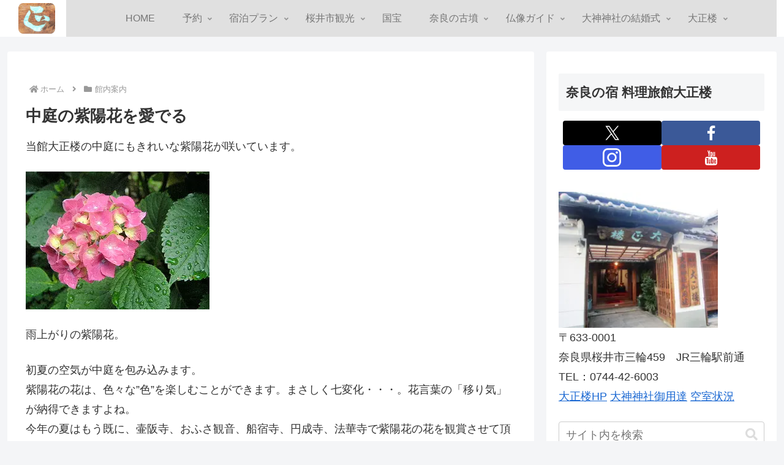

--- FILE ---
content_type: text/html; charset=utf-8
request_url: https://www.google.com/recaptcha/api2/anchor?ar=1&k=6LeO4HUpAAAAAIAdrR_UmY8zwLFWVPftY1ZayU4j&co=aHR0cHM6Ly9uYXJheWFkby5pbmZvOjQ0Mw..&hl=en&v=PoyoqOPhxBO7pBk68S4YbpHZ&size=invisible&anchor-ms=20000&execute-ms=30000&cb=rgaiflmu4far
body_size: 48751
content:
<!DOCTYPE HTML><html dir="ltr" lang="en"><head><meta http-equiv="Content-Type" content="text/html; charset=UTF-8">
<meta http-equiv="X-UA-Compatible" content="IE=edge">
<title>reCAPTCHA</title>
<style type="text/css">
/* cyrillic-ext */
@font-face {
  font-family: 'Roboto';
  font-style: normal;
  font-weight: 400;
  font-stretch: 100%;
  src: url(//fonts.gstatic.com/s/roboto/v48/KFO7CnqEu92Fr1ME7kSn66aGLdTylUAMa3GUBHMdazTgWw.woff2) format('woff2');
  unicode-range: U+0460-052F, U+1C80-1C8A, U+20B4, U+2DE0-2DFF, U+A640-A69F, U+FE2E-FE2F;
}
/* cyrillic */
@font-face {
  font-family: 'Roboto';
  font-style: normal;
  font-weight: 400;
  font-stretch: 100%;
  src: url(//fonts.gstatic.com/s/roboto/v48/KFO7CnqEu92Fr1ME7kSn66aGLdTylUAMa3iUBHMdazTgWw.woff2) format('woff2');
  unicode-range: U+0301, U+0400-045F, U+0490-0491, U+04B0-04B1, U+2116;
}
/* greek-ext */
@font-face {
  font-family: 'Roboto';
  font-style: normal;
  font-weight: 400;
  font-stretch: 100%;
  src: url(//fonts.gstatic.com/s/roboto/v48/KFO7CnqEu92Fr1ME7kSn66aGLdTylUAMa3CUBHMdazTgWw.woff2) format('woff2');
  unicode-range: U+1F00-1FFF;
}
/* greek */
@font-face {
  font-family: 'Roboto';
  font-style: normal;
  font-weight: 400;
  font-stretch: 100%;
  src: url(//fonts.gstatic.com/s/roboto/v48/KFO7CnqEu92Fr1ME7kSn66aGLdTylUAMa3-UBHMdazTgWw.woff2) format('woff2');
  unicode-range: U+0370-0377, U+037A-037F, U+0384-038A, U+038C, U+038E-03A1, U+03A3-03FF;
}
/* math */
@font-face {
  font-family: 'Roboto';
  font-style: normal;
  font-weight: 400;
  font-stretch: 100%;
  src: url(//fonts.gstatic.com/s/roboto/v48/KFO7CnqEu92Fr1ME7kSn66aGLdTylUAMawCUBHMdazTgWw.woff2) format('woff2');
  unicode-range: U+0302-0303, U+0305, U+0307-0308, U+0310, U+0312, U+0315, U+031A, U+0326-0327, U+032C, U+032F-0330, U+0332-0333, U+0338, U+033A, U+0346, U+034D, U+0391-03A1, U+03A3-03A9, U+03B1-03C9, U+03D1, U+03D5-03D6, U+03F0-03F1, U+03F4-03F5, U+2016-2017, U+2034-2038, U+203C, U+2040, U+2043, U+2047, U+2050, U+2057, U+205F, U+2070-2071, U+2074-208E, U+2090-209C, U+20D0-20DC, U+20E1, U+20E5-20EF, U+2100-2112, U+2114-2115, U+2117-2121, U+2123-214F, U+2190, U+2192, U+2194-21AE, U+21B0-21E5, U+21F1-21F2, U+21F4-2211, U+2213-2214, U+2216-22FF, U+2308-230B, U+2310, U+2319, U+231C-2321, U+2336-237A, U+237C, U+2395, U+239B-23B7, U+23D0, U+23DC-23E1, U+2474-2475, U+25AF, U+25B3, U+25B7, U+25BD, U+25C1, U+25CA, U+25CC, U+25FB, U+266D-266F, U+27C0-27FF, U+2900-2AFF, U+2B0E-2B11, U+2B30-2B4C, U+2BFE, U+3030, U+FF5B, U+FF5D, U+1D400-1D7FF, U+1EE00-1EEFF;
}
/* symbols */
@font-face {
  font-family: 'Roboto';
  font-style: normal;
  font-weight: 400;
  font-stretch: 100%;
  src: url(//fonts.gstatic.com/s/roboto/v48/KFO7CnqEu92Fr1ME7kSn66aGLdTylUAMaxKUBHMdazTgWw.woff2) format('woff2');
  unicode-range: U+0001-000C, U+000E-001F, U+007F-009F, U+20DD-20E0, U+20E2-20E4, U+2150-218F, U+2190, U+2192, U+2194-2199, U+21AF, U+21E6-21F0, U+21F3, U+2218-2219, U+2299, U+22C4-22C6, U+2300-243F, U+2440-244A, U+2460-24FF, U+25A0-27BF, U+2800-28FF, U+2921-2922, U+2981, U+29BF, U+29EB, U+2B00-2BFF, U+4DC0-4DFF, U+FFF9-FFFB, U+10140-1018E, U+10190-1019C, U+101A0, U+101D0-101FD, U+102E0-102FB, U+10E60-10E7E, U+1D2C0-1D2D3, U+1D2E0-1D37F, U+1F000-1F0FF, U+1F100-1F1AD, U+1F1E6-1F1FF, U+1F30D-1F30F, U+1F315, U+1F31C, U+1F31E, U+1F320-1F32C, U+1F336, U+1F378, U+1F37D, U+1F382, U+1F393-1F39F, U+1F3A7-1F3A8, U+1F3AC-1F3AF, U+1F3C2, U+1F3C4-1F3C6, U+1F3CA-1F3CE, U+1F3D4-1F3E0, U+1F3ED, U+1F3F1-1F3F3, U+1F3F5-1F3F7, U+1F408, U+1F415, U+1F41F, U+1F426, U+1F43F, U+1F441-1F442, U+1F444, U+1F446-1F449, U+1F44C-1F44E, U+1F453, U+1F46A, U+1F47D, U+1F4A3, U+1F4B0, U+1F4B3, U+1F4B9, U+1F4BB, U+1F4BF, U+1F4C8-1F4CB, U+1F4D6, U+1F4DA, U+1F4DF, U+1F4E3-1F4E6, U+1F4EA-1F4ED, U+1F4F7, U+1F4F9-1F4FB, U+1F4FD-1F4FE, U+1F503, U+1F507-1F50B, U+1F50D, U+1F512-1F513, U+1F53E-1F54A, U+1F54F-1F5FA, U+1F610, U+1F650-1F67F, U+1F687, U+1F68D, U+1F691, U+1F694, U+1F698, U+1F6AD, U+1F6B2, U+1F6B9-1F6BA, U+1F6BC, U+1F6C6-1F6CF, U+1F6D3-1F6D7, U+1F6E0-1F6EA, U+1F6F0-1F6F3, U+1F6F7-1F6FC, U+1F700-1F7FF, U+1F800-1F80B, U+1F810-1F847, U+1F850-1F859, U+1F860-1F887, U+1F890-1F8AD, U+1F8B0-1F8BB, U+1F8C0-1F8C1, U+1F900-1F90B, U+1F93B, U+1F946, U+1F984, U+1F996, U+1F9E9, U+1FA00-1FA6F, U+1FA70-1FA7C, U+1FA80-1FA89, U+1FA8F-1FAC6, U+1FACE-1FADC, U+1FADF-1FAE9, U+1FAF0-1FAF8, U+1FB00-1FBFF;
}
/* vietnamese */
@font-face {
  font-family: 'Roboto';
  font-style: normal;
  font-weight: 400;
  font-stretch: 100%;
  src: url(//fonts.gstatic.com/s/roboto/v48/KFO7CnqEu92Fr1ME7kSn66aGLdTylUAMa3OUBHMdazTgWw.woff2) format('woff2');
  unicode-range: U+0102-0103, U+0110-0111, U+0128-0129, U+0168-0169, U+01A0-01A1, U+01AF-01B0, U+0300-0301, U+0303-0304, U+0308-0309, U+0323, U+0329, U+1EA0-1EF9, U+20AB;
}
/* latin-ext */
@font-face {
  font-family: 'Roboto';
  font-style: normal;
  font-weight: 400;
  font-stretch: 100%;
  src: url(//fonts.gstatic.com/s/roboto/v48/KFO7CnqEu92Fr1ME7kSn66aGLdTylUAMa3KUBHMdazTgWw.woff2) format('woff2');
  unicode-range: U+0100-02BA, U+02BD-02C5, U+02C7-02CC, U+02CE-02D7, U+02DD-02FF, U+0304, U+0308, U+0329, U+1D00-1DBF, U+1E00-1E9F, U+1EF2-1EFF, U+2020, U+20A0-20AB, U+20AD-20C0, U+2113, U+2C60-2C7F, U+A720-A7FF;
}
/* latin */
@font-face {
  font-family: 'Roboto';
  font-style: normal;
  font-weight: 400;
  font-stretch: 100%;
  src: url(//fonts.gstatic.com/s/roboto/v48/KFO7CnqEu92Fr1ME7kSn66aGLdTylUAMa3yUBHMdazQ.woff2) format('woff2');
  unicode-range: U+0000-00FF, U+0131, U+0152-0153, U+02BB-02BC, U+02C6, U+02DA, U+02DC, U+0304, U+0308, U+0329, U+2000-206F, U+20AC, U+2122, U+2191, U+2193, U+2212, U+2215, U+FEFF, U+FFFD;
}
/* cyrillic-ext */
@font-face {
  font-family: 'Roboto';
  font-style: normal;
  font-weight: 500;
  font-stretch: 100%;
  src: url(//fonts.gstatic.com/s/roboto/v48/KFO7CnqEu92Fr1ME7kSn66aGLdTylUAMa3GUBHMdazTgWw.woff2) format('woff2');
  unicode-range: U+0460-052F, U+1C80-1C8A, U+20B4, U+2DE0-2DFF, U+A640-A69F, U+FE2E-FE2F;
}
/* cyrillic */
@font-face {
  font-family: 'Roboto';
  font-style: normal;
  font-weight: 500;
  font-stretch: 100%;
  src: url(//fonts.gstatic.com/s/roboto/v48/KFO7CnqEu92Fr1ME7kSn66aGLdTylUAMa3iUBHMdazTgWw.woff2) format('woff2');
  unicode-range: U+0301, U+0400-045F, U+0490-0491, U+04B0-04B1, U+2116;
}
/* greek-ext */
@font-face {
  font-family: 'Roboto';
  font-style: normal;
  font-weight: 500;
  font-stretch: 100%;
  src: url(//fonts.gstatic.com/s/roboto/v48/KFO7CnqEu92Fr1ME7kSn66aGLdTylUAMa3CUBHMdazTgWw.woff2) format('woff2');
  unicode-range: U+1F00-1FFF;
}
/* greek */
@font-face {
  font-family: 'Roboto';
  font-style: normal;
  font-weight: 500;
  font-stretch: 100%;
  src: url(//fonts.gstatic.com/s/roboto/v48/KFO7CnqEu92Fr1ME7kSn66aGLdTylUAMa3-UBHMdazTgWw.woff2) format('woff2');
  unicode-range: U+0370-0377, U+037A-037F, U+0384-038A, U+038C, U+038E-03A1, U+03A3-03FF;
}
/* math */
@font-face {
  font-family: 'Roboto';
  font-style: normal;
  font-weight: 500;
  font-stretch: 100%;
  src: url(//fonts.gstatic.com/s/roboto/v48/KFO7CnqEu92Fr1ME7kSn66aGLdTylUAMawCUBHMdazTgWw.woff2) format('woff2');
  unicode-range: U+0302-0303, U+0305, U+0307-0308, U+0310, U+0312, U+0315, U+031A, U+0326-0327, U+032C, U+032F-0330, U+0332-0333, U+0338, U+033A, U+0346, U+034D, U+0391-03A1, U+03A3-03A9, U+03B1-03C9, U+03D1, U+03D5-03D6, U+03F0-03F1, U+03F4-03F5, U+2016-2017, U+2034-2038, U+203C, U+2040, U+2043, U+2047, U+2050, U+2057, U+205F, U+2070-2071, U+2074-208E, U+2090-209C, U+20D0-20DC, U+20E1, U+20E5-20EF, U+2100-2112, U+2114-2115, U+2117-2121, U+2123-214F, U+2190, U+2192, U+2194-21AE, U+21B0-21E5, U+21F1-21F2, U+21F4-2211, U+2213-2214, U+2216-22FF, U+2308-230B, U+2310, U+2319, U+231C-2321, U+2336-237A, U+237C, U+2395, U+239B-23B7, U+23D0, U+23DC-23E1, U+2474-2475, U+25AF, U+25B3, U+25B7, U+25BD, U+25C1, U+25CA, U+25CC, U+25FB, U+266D-266F, U+27C0-27FF, U+2900-2AFF, U+2B0E-2B11, U+2B30-2B4C, U+2BFE, U+3030, U+FF5B, U+FF5D, U+1D400-1D7FF, U+1EE00-1EEFF;
}
/* symbols */
@font-face {
  font-family: 'Roboto';
  font-style: normal;
  font-weight: 500;
  font-stretch: 100%;
  src: url(//fonts.gstatic.com/s/roboto/v48/KFO7CnqEu92Fr1ME7kSn66aGLdTylUAMaxKUBHMdazTgWw.woff2) format('woff2');
  unicode-range: U+0001-000C, U+000E-001F, U+007F-009F, U+20DD-20E0, U+20E2-20E4, U+2150-218F, U+2190, U+2192, U+2194-2199, U+21AF, U+21E6-21F0, U+21F3, U+2218-2219, U+2299, U+22C4-22C6, U+2300-243F, U+2440-244A, U+2460-24FF, U+25A0-27BF, U+2800-28FF, U+2921-2922, U+2981, U+29BF, U+29EB, U+2B00-2BFF, U+4DC0-4DFF, U+FFF9-FFFB, U+10140-1018E, U+10190-1019C, U+101A0, U+101D0-101FD, U+102E0-102FB, U+10E60-10E7E, U+1D2C0-1D2D3, U+1D2E0-1D37F, U+1F000-1F0FF, U+1F100-1F1AD, U+1F1E6-1F1FF, U+1F30D-1F30F, U+1F315, U+1F31C, U+1F31E, U+1F320-1F32C, U+1F336, U+1F378, U+1F37D, U+1F382, U+1F393-1F39F, U+1F3A7-1F3A8, U+1F3AC-1F3AF, U+1F3C2, U+1F3C4-1F3C6, U+1F3CA-1F3CE, U+1F3D4-1F3E0, U+1F3ED, U+1F3F1-1F3F3, U+1F3F5-1F3F7, U+1F408, U+1F415, U+1F41F, U+1F426, U+1F43F, U+1F441-1F442, U+1F444, U+1F446-1F449, U+1F44C-1F44E, U+1F453, U+1F46A, U+1F47D, U+1F4A3, U+1F4B0, U+1F4B3, U+1F4B9, U+1F4BB, U+1F4BF, U+1F4C8-1F4CB, U+1F4D6, U+1F4DA, U+1F4DF, U+1F4E3-1F4E6, U+1F4EA-1F4ED, U+1F4F7, U+1F4F9-1F4FB, U+1F4FD-1F4FE, U+1F503, U+1F507-1F50B, U+1F50D, U+1F512-1F513, U+1F53E-1F54A, U+1F54F-1F5FA, U+1F610, U+1F650-1F67F, U+1F687, U+1F68D, U+1F691, U+1F694, U+1F698, U+1F6AD, U+1F6B2, U+1F6B9-1F6BA, U+1F6BC, U+1F6C6-1F6CF, U+1F6D3-1F6D7, U+1F6E0-1F6EA, U+1F6F0-1F6F3, U+1F6F7-1F6FC, U+1F700-1F7FF, U+1F800-1F80B, U+1F810-1F847, U+1F850-1F859, U+1F860-1F887, U+1F890-1F8AD, U+1F8B0-1F8BB, U+1F8C0-1F8C1, U+1F900-1F90B, U+1F93B, U+1F946, U+1F984, U+1F996, U+1F9E9, U+1FA00-1FA6F, U+1FA70-1FA7C, U+1FA80-1FA89, U+1FA8F-1FAC6, U+1FACE-1FADC, U+1FADF-1FAE9, U+1FAF0-1FAF8, U+1FB00-1FBFF;
}
/* vietnamese */
@font-face {
  font-family: 'Roboto';
  font-style: normal;
  font-weight: 500;
  font-stretch: 100%;
  src: url(//fonts.gstatic.com/s/roboto/v48/KFO7CnqEu92Fr1ME7kSn66aGLdTylUAMa3OUBHMdazTgWw.woff2) format('woff2');
  unicode-range: U+0102-0103, U+0110-0111, U+0128-0129, U+0168-0169, U+01A0-01A1, U+01AF-01B0, U+0300-0301, U+0303-0304, U+0308-0309, U+0323, U+0329, U+1EA0-1EF9, U+20AB;
}
/* latin-ext */
@font-face {
  font-family: 'Roboto';
  font-style: normal;
  font-weight: 500;
  font-stretch: 100%;
  src: url(//fonts.gstatic.com/s/roboto/v48/KFO7CnqEu92Fr1ME7kSn66aGLdTylUAMa3KUBHMdazTgWw.woff2) format('woff2');
  unicode-range: U+0100-02BA, U+02BD-02C5, U+02C7-02CC, U+02CE-02D7, U+02DD-02FF, U+0304, U+0308, U+0329, U+1D00-1DBF, U+1E00-1E9F, U+1EF2-1EFF, U+2020, U+20A0-20AB, U+20AD-20C0, U+2113, U+2C60-2C7F, U+A720-A7FF;
}
/* latin */
@font-face {
  font-family: 'Roboto';
  font-style: normal;
  font-weight: 500;
  font-stretch: 100%;
  src: url(//fonts.gstatic.com/s/roboto/v48/KFO7CnqEu92Fr1ME7kSn66aGLdTylUAMa3yUBHMdazQ.woff2) format('woff2');
  unicode-range: U+0000-00FF, U+0131, U+0152-0153, U+02BB-02BC, U+02C6, U+02DA, U+02DC, U+0304, U+0308, U+0329, U+2000-206F, U+20AC, U+2122, U+2191, U+2193, U+2212, U+2215, U+FEFF, U+FFFD;
}
/* cyrillic-ext */
@font-face {
  font-family: 'Roboto';
  font-style: normal;
  font-weight: 900;
  font-stretch: 100%;
  src: url(//fonts.gstatic.com/s/roboto/v48/KFO7CnqEu92Fr1ME7kSn66aGLdTylUAMa3GUBHMdazTgWw.woff2) format('woff2');
  unicode-range: U+0460-052F, U+1C80-1C8A, U+20B4, U+2DE0-2DFF, U+A640-A69F, U+FE2E-FE2F;
}
/* cyrillic */
@font-face {
  font-family: 'Roboto';
  font-style: normal;
  font-weight: 900;
  font-stretch: 100%;
  src: url(//fonts.gstatic.com/s/roboto/v48/KFO7CnqEu92Fr1ME7kSn66aGLdTylUAMa3iUBHMdazTgWw.woff2) format('woff2');
  unicode-range: U+0301, U+0400-045F, U+0490-0491, U+04B0-04B1, U+2116;
}
/* greek-ext */
@font-face {
  font-family: 'Roboto';
  font-style: normal;
  font-weight: 900;
  font-stretch: 100%;
  src: url(//fonts.gstatic.com/s/roboto/v48/KFO7CnqEu92Fr1ME7kSn66aGLdTylUAMa3CUBHMdazTgWw.woff2) format('woff2');
  unicode-range: U+1F00-1FFF;
}
/* greek */
@font-face {
  font-family: 'Roboto';
  font-style: normal;
  font-weight: 900;
  font-stretch: 100%;
  src: url(//fonts.gstatic.com/s/roboto/v48/KFO7CnqEu92Fr1ME7kSn66aGLdTylUAMa3-UBHMdazTgWw.woff2) format('woff2');
  unicode-range: U+0370-0377, U+037A-037F, U+0384-038A, U+038C, U+038E-03A1, U+03A3-03FF;
}
/* math */
@font-face {
  font-family: 'Roboto';
  font-style: normal;
  font-weight: 900;
  font-stretch: 100%;
  src: url(//fonts.gstatic.com/s/roboto/v48/KFO7CnqEu92Fr1ME7kSn66aGLdTylUAMawCUBHMdazTgWw.woff2) format('woff2');
  unicode-range: U+0302-0303, U+0305, U+0307-0308, U+0310, U+0312, U+0315, U+031A, U+0326-0327, U+032C, U+032F-0330, U+0332-0333, U+0338, U+033A, U+0346, U+034D, U+0391-03A1, U+03A3-03A9, U+03B1-03C9, U+03D1, U+03D5-03D6, U+03F0-03F1, U+03F4-03F5, U+2016-2017, U+2034-2038, U+203C, U+2040, U+2043, U+2047, U+2050, U+2057, U+205F, U+2070-2071, U+2074-208E, U+2090-209C, U+20D0-20DC, U+20E1, U+20E5-20EF, U+2100-2112, U+2114-2115, U+2117-2121, U+2123-214F, U+2190, U+2192, U+2194-21AE, U+21B0-21E5, U+21F1-21F2, U+21F4-2211, U+2213-2214, U+2216-22FF, U+2308-230B, U+2310, U+2319, U+231C-2321, U+2336-237A, U+237C, U+2395, U+239B-23B7, U+23D0, U+23DC-23E1, U+2474-2475, U+25AF, U+25B3, U+25B7, U+25BD, U+25C1, U+25CA, U+25CC, U+25FB, U+266D-266F, U+27C0-27FF, U+2900-2AFF, U+2B0E-2B11, U+2B30-2B4C, U+2BFE, U+3030, U+FF5B, U+FF5D, U+1D400-1D7FF, U+1EE00-1EEFF;
}
/* symbols */
@font-face {
  font-family: 'Roboto';
  font-style: normal;
  font-weight: 900;
  font-stretch: 100%;
  src: url(//fonts.gstatic.com/s/roboto/v48/KFO7CnqEu92Fr1ME7kSn66aGLdTylUAMaxKUBHMdazTgWw.woff2) format('woff2');
  unicode-range: U+0001-000C, U+000E-001F, U+007F-009F, U+20DD-20E0, U+20E2-20E4, U+2150-218F, U+2190, U+2192, U+2194-2199, U+21AF, U+21E6-21F0, U+21F3, U+2218-2219, U+2299, U+22C4-22C6, U+2300-243F, U+2440-244A, U+2460-24FF, U+25A0-27BF, U+2800-28FF, U+2921-2922, U+2981, U+29BF, U+29EB, U+2B00-2BFF, U+4DC0-4DFF, U+FFF9-FFFB, U+10140-1018E, U+10190-1019C, U+101A0, U+101D0-101FD, U+102E0-102FB, U+10E60-10E7E, U+1D2C0-1D2D3, U+1D2E0-1D37F, U+1F000-1F0FF, U+1F100-1F1AD, U+1F1E6-1F1FF, U+1F30D-1F30F, U+1F315, U+1F31C, U+1F31E, U+1F320-1F32C, U+1F336, U+1F378, U+1F37D, U+1F382, U+1F393-1F39F, U+1F3A7-1F3A8, U+1F3AC-1F3AF, U+1F3C2, U+1F3C4-1F3C6, U+1F3CA-1F3CE, U+1F3D4-1F3E0, U+1F3ED, U+1F3F1-1F3F3, U+1F3F5-1F3F7, U+1F408, U+1F415, U+1F41F, U+1F426, U+1F43F, U+1F441-1F442, U+1F444, U+1F446-1F449, U+1F44C-1F44E, U+1F453, U+1F46A, U+1F47D, U+1F4A3, U+1F4B0, U+1F4B3, U+1F4B9, U+1F4BB, U+1F4BF, U+1F4C8-1F4CB, U+1F4D6, U+1F4DA, U+1F4DF, U+1F4E3-1F4E6, U+1F4EA-1F4ED, U+1F4F7, U+1F4F9-1F4FB, U+1F4FD-1F4FE, U+1F503, U+1F507-1F50B, U+1F50D, U+1F512-1F513, U+1F53E-1F54A, U+1F54F-1F5FA, U+1F610, U+1F650-1F67F, U+1F687, U+1F68D, U+1F691, U+1F694, U+1F698, U+1F6AD, U+1F6B2, U+1F6B9-1F6BA, U+1F6BC, U+1F6C6-1F6CF, U+1F6D3-1F6D7, U+1F6E0-1F6EA, U+1F6F0-1F6F3, U+1F6F7-1F6FC, U+1F700-1F7FF, U+1F800-1F80B, U+1F810-1F847, U+1F850-1F859, U+1F860-1F887, U+1F890-1F8AD, U+1F8B0-1F8BB, U+1F8C0-1F8C1, U+1F900-1F90B, U+1F93B, U+1F946, U+1F984, U+1F996, U+1F9E9, U+1FA00-1FA6F, U+1FA70-1FA7C, U+1FA80-1FA89, U+1FA8F-1FAC6, U+1FACE-1FADC, U+1FADF-1FAE9, U+1FAF0-1FAF8, U+1FB00-1FBFF;
}
/* vietnamese */
@font-face {
  font-family: 'Roboto';
  font-style: normal;
  font-weight: 900;
  font-stretch: 100%;
  src: url(//fonts.gstatic.com/s/roboto/v48/KFO7CnqEu92Fr1ME7kSn66aGLdTylUAMa3OUBHMdazTgWw.woff2) format('woff2');
  unicode-range: U+0102-0103, U+0110-0111, U+0128-0129, U+0168-0169, U+01A0-01A1, U+01AF-01B0, U+0300-0301, U+0303-0304, U+0308-0309, U+0323, U+0329, U+1EA0-1EF9, U+20AB;
}
/* latin-ext */
@font-face {
  font-family: 'Roboto';
  font-style: normal;
  font-weight: 900;
  font-stretch: 100%;
  src: url(//fonts.gstatic.com/s/roboto/v48/KFO7CnqEu92Fr1ME7kSn66aGLdTylUAMa3KUBHMdazTgWw.woff2) format('woff2');
  unicode-range: U+0100-02BA, U+02BD-02C5, U+02C7-02CC, U+02CE-02D7, U+02DD-02FF, U+0304, U+0308, U+0329, U+1D00-1DBF, U+1E00-1E9F, U+1EF2-1EFF, U+2020, U+20A0-20AB, U+20AD-20C0, U+2113, U+2C60-2C7F, U+A720-A7FF;
}
/* latin */
@font-face {
  font-family: 'Roboto';
  font-style: normal;
  font-weight: 900;
  font-stretch: 100%;
  src: url(//fonts.gstatic.com/s/roboto/v48/KFO7CnqEu92Fr1ME7kSn66aGLdTylUAMa3yUBHMdazQ.woff2) format('woff2');
  unicode-range: U+0000-00FF, U+0131, U+0152-0153, U+02BB-02BC, U+02C6, U+02DA, U+02DC, U+0304, U+0308, U+0329, U+2000-206F, U+20AC, U+2122, U+2191, U+2193, U+2212, U+2215, U+FEFF, U+FFFD;
}

</style>
<link rel="stylesheet" type="text/css" href="https://www.gstatic.com/recaptcha/releases/PoyoqOPhxBO7pBk68S4YbpHZ/styles__ltr.css">
<script nonce="nKYM99MyN9XnU0fzrHu1SA" type="text/javascript">window['__recaptcha_api'] = 'https://www.google.com/recaptcha/api2/';</script>
<script type="text/javascript" src="https://www.gstatic.com/recaptcha/releases/PoyoqOPhxBO7pBk68S4YbpHZ/recaptcha__en.js" nonce="nKYM99MyN9XnU0fzrHu1SA">
      
    </script></head>
<body><div id="rc-anchor-alert" class="rc-anchor-alert"></div>
<input type="hidden" id="recaptcha-token" value="[base64]">
<script type="text/javascript" nonce="nKYM99MyN9XnU0fzrHu1SA">
      recaptcha.anchor.Main.init("[\x22ainput\x22,[\x22bgdata\x22,\x22\x22,\[base64]/[base64]/[base64]/ZyhXLGgpOnEoW04sMjEsbF0sVywwKSxoKSxmYWxzZSxmYWxzZSl9Y2F0Y2goayl7RygzNTgsVyk/[base64]/[base64]/[base64]/[base64]/[base64]/[base64]/[base64]/bmV3IEJbT10oRFswXSk6dz09Mj9uZXcgQltPXShEWzBdLERbMV0pOnc9PTM/bmV3IEJbT10oRFswXSxEWzFdLERbMl0pOnc9PTQ/[base64]/[base64]/[base64]/[base64]/[base64]\\u003d\x22,\[base64]\\u003d\\u003d\x22,\x22ZMOLw7fCvBDCm8Ktw5vCgg/CthoZw6/Do8KfbMKww6LCqsKew6fCpUvDgQwbMcOXF3nCgEPDh3MJNsKZMD8Pw6VUGj5/O8OVwrbCgcKkccKUw6/[base64]/[base64]/[base64]/DvhbDhMOSwrbDk8O5w7LDqg3Dlw8Gw5HCkRbDtUU9w6TCtsKuZ8KZw6DDvcO2w48fwrFsw5/Cq1c+w4dsw7NPdcKzwqzDtcOsPsKKwo7CgynClcK9wpvCjMKLanrCosODw5kUw7tWw68pw5Adw6DDoWTCmcKaw4zDisKZw57DkcOyw7t3wqnDtwnDiH46wrnDtSHCv8OYGg98fhfDsHnCjmwCCE1dw4zCo8KNwr3DusK/LsOfDAA6w4Z3w5R0w6rDvcKOw41NGcOabUs1FsO9w7I/[base64]/wo/Dv0MCwrlQw4TCs0vDlU9aw7zDuUI9AwJZNURYacKTwoInwqoKd8Oqwoc9wodoUiTDg8KAwoRgw5JRJcONw6/DpmERwqfDsFbDgSNCIV1uw5smWMKPKcKUw6Inw5AGJ8Klw4LDtT/DnnfDt8OBw4fCi8ORRjLDuwTCkQ5ZwoEjw4BlGgQVwp7DpcK6H1t1csOfw4FZDVY7wrRbLwfCg0UNSsOYwqElwpBzHMOPW8KZaxsWw7jCvxpKECplA8OKw5ErR8Knw4jClHQPwprCpsOpw7t2w4xPwr/[base64]/Dm8O9EybCt8OnDGEyw4bDoVXDrUvDj24Iw5lHwp4Dw7NHw6LCviLCnhLDgSh9w7Ekw6okwpXDgMKZwoTCh8OwAnXDu8O3YRwGw7cTwrZIwpZKw4k2NG91w7/[base64]/[base64]/Ch8K5w5E8woonLMOrR8K4w6XClsK/[base64]/DowXDmMKIdB/CpsOYTRtLw5xDR8Oqw7Upw604Yw4+wpvChEvDhBXDhcO3JMOcO17DkhxYesKtwr/Dj8Ohwq/Crg1EHAPDqXDCmsOGw7vDrinDsCXCgsOdGzDDsmjCjljDixvDn1nDqcKswrdcQsKheG/CnmBrJhvCocOfw5YIw6pwQcO+wrIlwpTDucOgw6QXwprDssKuw7/CsGjDvRRywqHDiA/ClgEYFwBsd1IGwpJhcMKkwrFowr43wp7DqxHDpnFKXTJhw4vCisOSIQUDwoPDuMKow7HDtMOvCQnCn8KhYmbCpg3DvFbCrsOtw7HCvAtawrMgVhULRMOGeDbCkEYAd1LDrsKqwojDuMKidR/[base64]/DmMOxM1fDrsKdwqxUQ3PCtcKEwozDvxXCtHrDskYNw7/ChMKJccOhY8KFIkvDiMOePcOswqvCqknCoS1ew6HClcK0wpjDhmbDgybChcOWBcKxRkcZB8OMw5PCm8Kdw4Yvw6TDl8KhS8KDwq82wqcpcDvClcO1w5Y9SiJswp9aCiXCrTzCgiLCmRl4w5E/e8O2wqvDnC5owq43EnLDp3nDhMK5DBJlw74BF8KnwqUbB8Kvw6wWRFXCpxLCv0N1wozDp8KFw58qw5p/[base64]/[base64]/Cm1cMOjYrRmXDkw4GwozClcK3GcK5w6kIRcOnL8KBL8KCT0pCfTkQKw7DhkQhwoZVw47DhmBUf8Kbw5fDosKSJsK3w5JvHk8RFcOuwp/Cgh/[base64]/Do07Ci8OyFMO6dzDCpmQ0UcKsdMKjw5LCkHw2ZsKXwprDtsKGw6HDm2ZAw6RybMOOwosbKF/DkSt3CGpAw6AMwrMbY8KKBThcSMKRc0rDv2A6fsOew7orw6fCgcOua8KIwrDCgMKCwrU3NT3CocK6wozCh33DuFg/wpZSw49Dw7nDqFrCr8O5NcKZw4czOcK9Y8KFwoNGE8KBw49Vw47Ci8KXw5/CsDHCqWdhdsOiw4Q6LQjCr8KWEMKSZ8OMU28iIVfDqsO7WSQmeMO/YMO1w64qGFfDrkozCwtywoJWw5M9W8KaWsOJw6rDtDLCh0B8XXrDuiTDn8K5BMKrRB8ew5EfVBfCpGY8wqkxw63DqcKZOWLCvkrDi8KnU8KXKMOKwrk2RcO4NsK2UW/DiDNXDcO/wpXCjwIMw4rDhcO4XcKafcOTF1Jnw7dxwr4uw4kWfQgJdBPCnzLCrMK3FRMbwo/CucO2wobDhxZuw59uwo/DoRLDkyUdwobCpMOIOcOkP8Kww5FrCcOpwowTwqLDscO1RzIiVsOeBcKXw4vDqVw2w4YzwqvDrjXDg1RjdcKow6NhwrAsGkDCo8OLeH/Dl1t5TcKFMV7DqnPCmHrDlCFWZ8KyJMKQw53DgMKWw7vDmsKVQMKAw4/CknrDkmfDrDh1wqE7w7hiwpEpJMKLw5fCjsO+AMK0w7vCly/[base64]/WBpLwr/[base64]/[base64]/ChXrDojE1Umw2O8OnwoJyfMOuwr1VwrtDw4PChGtJwoFKATXDtcOKYcO4Di7DtQhWBnLCqE/ClsOmDMOndSdXUn3Dv8K4wpbDvz/DhDM1woXDoBLCmsKDwrXCqMOmFsKBw7bCt8KCERVrIMOuw4XDuVgvw5fCpnPCsMOjFFHCtlhrajxrwoHChgjCrMO9wqDCiVAqw5J6w7AzwoFhax7DkVTDo8OWw63CrMKpR8KkTFV1bi/CmMONLxLDh3siwp/Csl5vw5cTRn88RyBSwrzChMKnIBcgwojCjX8aw4MBwofDk8KDeinDssK/wp3CjkvDpRhYwpXClcKcEcKmwojCksORw4t5wp1XC8OMIcKOMcOhw5zCncOpw5XDiU7CqRLDtcO7UsKQw7PCt8OBcsONwqIpbgTCghnDqlhOwpHCli5nwpnDtsOLd8OwPcOzawLDgTPDjcO4T8Oaw5ZBw6LCqMKRwo7DpD81FsOiUF3CjVrClV/[base64]/[base64]/[base64]/[base64]/[base64]/DpCNbNnodwqgNF2HDnHBPw73CjMO/wqMvwoLCi8OjwpfCq8KHN23CiG/Cnw/DncKHw4dDb8KpacKkwq5CEBzCnm/CqH0qwptEGDjDhsKSw4bDrRYyPToHwoR/wqBkwqVPJjnDnn7DpFR5wrcnw7wlw4FXw67Dhk3DksKUwpHDtcKGTB4ZwojCgQXDtcKLwo7CqjnCuxUvV3oTw4HDmDnDii58BMOJe8O2w4s0BcOLw4jClcKWPsOGNVt/[base64]/Cq0DDpiomw6jCq2jDpMOXJ0p2QMKWwqHDvQPCuAA4Jz/Dk8Kowr03wqUQGcK+w5XDsMKpwrXDq8O+wp7CjMKPA8Ojwr7CtSTDu8KJwrFNWMKMIBdew7rCmsOVw7fCmwTChEFIw7vCq3M+wqVhw7TDhsK9LA/[base64]/axrCoUzDksKww7VqNVwJXllsw7JTwohFw4LDm8Kvw6TCvCPCnTlXRMK8w44GODjCpcK1wq1UdHZcwqYfL8KoSg7DqB8cw7/DplLCtGg1WFYNBWHDuQgywrHDm8OoOU1hOMKDwqJvY8K4w6DDj04oNF4dSsKTMsKpwo7DiMOHwqEkw47DqADDjsKuwpMFw7N+w78CXmXDiFEww5/Co2/Dg8KOcMK6wotmwqXCjsK1XcOQacKIwrpkSmvCvRdyIcKvdcOZGsKUwqUPMjHCgsOsS8Otw6jDuMOGwpxzCg9pw63DkMKGBcO3wqwHX3TDhgXCu8O3VcObFkElwrrDocKKw4UvdcO7wrdqDMOBw4xlHcKgw7RnVsKQZTorwrREw4vDgsKLwozCgsOpDcOawoTDn1Zaw7/[base64]/DssKeCiEYAsOPIiZAwp3DrMOGwp5aw4rDpiHDjwHCn8KTBEvCl09jNHZIKG03w4MowoLCrDjChcOkwr/CgH8Pwq7CrV0Pwq3CiisJehnCpWDDo8Krw7wtw4fDrsO8w7nDvcKOw4h6QxoQI8KMHlsxw5bDgcOtCcOUKMO0OsKqw4vCi3YnLsOKacKrwq09w4vCgADDoTDCp8KowoHCvzADM8KGTF1SeV/[base64]/DmHt1NcKoRwlXw6XDicKsw4NOwphQVMOSYizDpQ7CssKrw5BDdUfDjsOuwqwlcMO9w5nDqsO8QMOOwpfCuSoJwpDDrBh+PMKpwoTCl8OOYMKoL8OSw7gTesKGw4V4eMO9wqTDiDrCncOeBlbCuMKEc8O/KcO6w4/[base64]/CpcOmTifDtRtiwrLChsKBw4oCw7PDocKEXsOba1/[base64]/wpBXworDusKIwqcuGMOvwqDDgCV1wqDCn1/DviXCjsKUw5Y0wpYeY3Buw7ZYG8OVwr4TZD/[base64]/w47DisK4HsOfXcK7w70ZwojCkMKFYMKYwoInwpXDiTU+GjhTwpXDtlwHOsObw4Ykwr3DrMO/bDNyBsKEJjHChGrDusOpTMKlPBfCgcO7w6PDkF3CmsK+bAUKw59zTzfDhndbwppgPcKAwqRJJcOfeRTCuWViwqcIw6bDp3N0w4RydsOHEHXCiw/Dt1pSPlB8wrN3wrnCj2hSwrxvw512YwfCosO/JsOtwrTDjX0SeBBcAhnDusOyw6nDh8KAw49OScOXVEJWwrzDtxZQw6fDrcKYFzbDosKZwqYCLH/ChhhZw5QSwobDnHo3UcKzQkx0w6gsKcKGwrUkwosdQ8OCQMKrwrNpPFTDv1nDqcOWMsKsDcOQKsK1w5LDk8KNw4EGwoXDtXEJw7XCkjDCtmt9w7QRL8KlNi/ChsOTwrPDrMO1OsK1V8KJSHo4w7B6wooSF8KLw63DsXHDrApyHMK0fcKWwobCt8KkwoTCicOuwr/Dq8KeaMOoMw4NC8K9KHXDr8Ovw7UCTWoOAFvDucK3w6HDvwhYw45vw4MgREvCrMODw5LChMKRwoIFGMK+wqjDjlvDnsKwBRpQwpzDqkI/AsO/w4oRw6caecK7ZUNoGURBw7pkwoHChChSw4nCi8K9L2PDmsKOw4fDu8OQwq7Co8K0wpdGwp9Yw5HDillzwozDtXkzw73Dr8KgwoZ/w6XCvhkFwpbCsHrCvMKkwp0Uw5QkQsOuHw9gwpLDmTHCgmjDiXPDlHzCgsKLBXdYwo0Ew6PCiznCtcOvw7MiwrNqBsOPwqzDicKUwoPDvCA2wqfDmcO+ViI4woDDtARhblZTw53ClVA7F3LCiwjDh27CpcOIw63Di0HDg1bDvMK9Inx+wrXCpsKRwqbDusO/[base64]/ClzPDl8KxE8KZdFTDqMO2wqHDkMOew67DkcO6wqBUXcKaw6kkbyI7w7Mfwo8CFMKiwozDtkPDtMKgw4jCkcOkIV9Nwq8wwrHCqcOxwqg9EcKNNXXDh8OCwpHCpcOpwrfCjxvDvQjDpMOQw5XDs8O2woQZwolLHMOIwr8twqFXWcO3wp8LZsK4w65rTMK+woROw6daw4/[base64]/DqMKYw7oqFxNww5YUA8OtWMKRG0ZRNjHCslLCqMK9NsOJAMOXUHPCqsK6TcO2b2bCszTCmsOQC8ONwqHCviEtFQMpwpPCjMK/w4DDhsKVwoTCocK3PAcrw4zCuSLDs8OXw6k2dWXDucKVVSN6w6vCosK5w4N7w5vChRsQw75WwoFRb2zDqgczw7zDgsOqMMKkw4xZNQ1qGSrDscKcM1jCrMOxO3NdwqXDsCBIw4/[base64]/wr0Sw7UpwqHDkcKZwpduKcKpccKCwqHDnHjCtmnDjScjYzx/O0zChMOPFsOeLTl+Fk/ClwhVJn49w4kqIGfCrDVNKwLCuwdNwrNIwrJwYsOATcOEwq3DmMKqZcKnw4tgDAYhd8KJw6fDsMOuwoVmw4gmw6HDn8KqR8O9wrYpY8Kdwo83w5vCn8Oaw5BiAsK7JcOlJMOHw51aw5Rew59Ew7HDlygUw7DCgMKDw7FdLsKcN3/Ds8KcTAHCrVrDl8OAwoHDrC8Pw6/CnsOHSsKqYMOFwpVxblVCw5rDqsOewqMRO2nDj8KSwqvCgXwtw5/[base64]/DoMKuw45Sw5/CqsK+w55PJ8OfwqTCozLDvB3DpHp0WjjCqHc9XyQMwr9qecK1RHwPclHCi8Ojw6t1wrgHw7DDulvDg0TDnMOkwp/[base64]/CpsKEOcO7XMKdRMKnwpHCm8K4w7nDohXCm3kNA31WV0/[base64]/DlQTChcODDsKvZMKAwp7CmsO7PsKTOcOVw5XCmwjCt0bCmnoxw4rClsOoKAtew7DDgR9ow4Q7w6pwwr9LAW0ow7cEw5xwQCVXf0bDg3LDg8O9dyZbwrYFWVbChX4+BsK6GMOuwqnCtSzCusKQw7bCgMOhdMOlRSDCrzZvw6zDsUzDt8ODw5gMwovDo8KYZgXDsEkJwo/Drig4fR3Dj8OZwocEw4vDlRpDB8Kvw6pzwq7DncKiw6XDlmQJw4jCj8KfwqJowrFxAsOhw5LCssKkPsKOD8K8wqbDvcKJw7Jew5HDjcKJw4lRaMK2eMKidcOJw6nCmV/CnsOQdinDkkzCkQgRwprCisKbDsO4wo1jwoYxJHkTwpArNsKdw5RNZWkrwoclwrjDixnCtMKfCHohw5jCqgRzJsO3wrjDq8OZwrrCsUPDrsKAW2hFwrTDtnV+PsOHwotAwo/DoMO9w6J7w6lOwpzCr2pWZC3Ci8OOMwxWw4nCt8K3PTBlwr7Cvk7Cth0kEB/Cgm4WIRfCv0XCgj5cNmzCjMOuw5zCuAnCukEPB8Oew781EsKewqcXw5rCuMO4EwpBworCskTCnTLDr2nCiw17FsKMLcOFwrMvw6PDgRNuwpfCrsKTw4DCvyvCpCxJMw3DnMOaw5kaeWV2EMKhw4jDmyDDhhhYeBvDkMKuw5nClsO/esOWw47CvwZww5YZViAdAVbDnsOxfMK+w7h8w4TCgBLDk1TDp0RaUcOYRDMIa0Q7d8KwMsOgw7LCoTrCiMKqw6lcw4zDugXDicOzd8OMDcKKCkxGVkQ7w7oRQnnCtsKWfDhvw7rDpXscX8O3dxLDkwLDoTEdfsOsPCrCgsOIwpjCrGwQwonDojt4PsODBGU/[base64]/MA3DsMODBMKFwq1/EiPDo3nDpwbCixMTwrTCgSg9wrDDrcKuwqJfwq5RBQDDnsK2wpp/[base64]/Cv8O5QsOEUlrDt8O1J8Kdw6HCqDZ5w4PDsAjCjWvCuMOIw4/CrcOQwqcTw7YvTy1IwoE9WF59wqXDnMKEN8Ktw7nClMK8w6MOEMKYERJew407eMKYwrglw5teIMOnwrNgwoU0woTCp8K/[base64]/[base64]/ClkHCu8Kzwo3CogcLwpXCosKSwqUUbMOIwpkTG0/DmFgAQcKcw7ALwqHCq8O7wrvCucK2HSnDicKTwrLCsh/DqsK+ZcKcw4rDiMOdwrjDthoLG8K5bm9yw6tewqkqwpM/w7Jww7rDn0UVLsO2wrRpw65cKksHwrrDji7DicO9wpjCuDjDrMOTw6vDh8OWT0FOMElGHGkeLcO/wonDhMKqw4RkMwUuMsKmwqMONnjDoVF8QkjCpCZJEQwvwpjDqcKRDzZFw41Tw5pxwprDpljDo8OPPlbDoMKxw5JPwohGwrsGw4fCuBRLIsK/[base64]/ClnbCp8ObdH/CjwMcJkHDjzvCkcOAwpvDncOHC1nCkD4PwrfDuiNHwonCvsKjwrVkwqzDpXNdWBTDjcOYw4JdK8OswoDDq1fDocOWfBfCtEVpwobClcK6wr4swoMaMMK9NmBQDcKxwpgVeMOlcsO/[base64]/DhVYkwpZYw5wEwr4zR8KYScONLRLDhsKtw7Y6CD9/RcODMB4JasK4wr1sS8ObJsOCScKYcT7Dg2BSNsK5w7IDwq3DsMKtwqfDscKNVy0IwoleGcONwrfDssK1EcKIXcOVwqc9wppDwqHCvgbCksKMTj0oenjCukDDiXV9cWItBX/[base64]/DjsKgw5fDjSh+DF13MsKAAlrCo8KgwqtOIcKAZ0pKEsO3DMKZw5wsA2Y8XcOYXC7DrSfChMKiw6HDj8OkdsONw4cTwr3DmMKaAwXCscKCe8KjcGRUW8ORAnbCsTolw7HDqSrDsSHChh3DgGXDlRcPw7jDhwvDlcOlC2MrMsORwrpEw6cvw6/DlRk3w5dCKMK9eTHCrcK2E8OfQSfCizzDpQcgJzYrLMOELMKUw7AGwp14EcOew4XDjVc4HUrDk8Kdwo9HDMKTBXLDmsOEwp/Cs8KiwppEw4lfQnpdLkXDjyfClj7Ck2zDjMKJO8ONZsO4Dy3DisOMS3nDl3dscVbDscKNK8OxwpUXEw0vU8KSM8K5wrYyYsKfw6bChFMtGCTCgx9Mw7Y/wq/CjnPDuy5Iw4hewoXCkn7CisKhR8Knwr/CiTIQwqLDsUt7McKiaGBiw7NJw4FSw59bwrdma8OpLcKLVMOIZcOrMMOcw4jDk03CvgnCm8KHwoLCuMKZcWbDqgMNwo/[base64]/[base64]/[base64]/f8OHAFLCo8Kdw58fwrRTJWZncMKQw70iw5QXw4QoZ8K2w4ozwqNvbMOvPcOBwrtCwpPCo2nDicK7w7zDrMK9FkhiUsOzeh/Ci8KYwpg1wqfDl8OlO8KBwqDCkcKQwqErfsOSw4AASGDDpAkNJcOiw4/[base64]/w4zDqcOHcn9dwoQgwpfDnsO4GsOuw4nDkn4Lw6fDgcO/SF3Cp8KvwqzClz4eAUppwoN7HsK/CTnCkgHCs8KrEMKhXsOHwr7DiVLCu8OGe8KWw4/DmMKYIMO1wqNsw63DhAhnaMKywpVyYyDCtWrCksKgwoDDssKmw602wr7DgllsJcKZw7ZLwqA+w5Yyw6bCscOEJMKEwofCt8KOV2cUUgXDoW5/CMKUwrMqd25HUkbDskHDgcKQw70PEsKfw6wyScOkw5/[base64]/Ck8OhwqDCig3CgMOHwqbDhVHCm0HDoC/Dt8KcVmnDgAfDhsO9wpDCmMKxO8KjRsKtLMKDG8Ouw6TCncOYw4/Csns4Mhg7TmBgX8KpP8Obw57Dg8OywrhBwqfCt0YyNcKMZSxOYcOnZlJuw5powq49HMK5Y8KxIMODbcOJN8O9w41NXlXDqcOiw5MZfsKnwq9Nw5DDl1HClMOMwojCvcKTw5DDicOJw5wQwoh4VcO1wr9jbB3Co8Ove8KUw6ciwqXCs1fCpMKsw4/DpAzDv8KSYjVnw4bDgD8nXhttaUx5Sm8Bw6HCm1tqWsK9QsKzVDUXesKBwqLDh1RCLGLClQweQ3kMLnPDu37DiQnCiAzCsMK7GMO5bsK1E8KAOsOyVEI/[base64]/DlMKawoJscsKfwpzCgyDDvMK1wozDgcOMZcKNwrvCnMOeQcKywpvDicKgecOMwpMxTsKUwrDDksOxUcOHG8O9FSPDsHA9w552wrHCtsKIAMKLwrPDuFNPwpjCmcKswrVjSR3CvMO4S8OywpDCln/CkDMfwpN3woIbw596PkHChH0Mwq7Cr8KVMMKHGHPCm8KlwqYyw4HDlypcwpN7PQjCiU7CnidSwps0wppFw6sHRX3CkcKDw409bzZnF34HfBhFV8OMcShcw51ew5/DvcO0w55MDXJSw48yDgBdwrTDi8OpC0rCohNUO8K+DVZYfcOJw7rDqMO7wqkhMMKfMH5mAsKKVMOqwqocfMKgZzrCm8KDwpbDkMOGGMOyRQDDj8K0w6XCjz/[base64]/Cn2fDisOqw40uwrjCqnPDuQ1jMhLChgwTXMK8a8KZJcOQasOHOsOHFDrDusK7OcOXw5/DjcKlKcKsw7ozV1jClUrDpR7CusOVw7NUDE/[base64]/DkMORwpgbw5lhw4HCs8KbOMO1IyY2D8O2wpgrw77Ct8K4YMOiwpXDlUjDhcKbTcKST8KVw5dbw5XDinJUw4LDk8KIw7XDg0bDrMONccKoUW9ZYDUJQUB6w61UVcK1DMOQw4jCjsOlw6XDiRfDjsKJUWLCjkLDpcOZwoJVSDICwoQnw4Zow4nDosKKw5DDlMK/RcOkNX0UwqMGwphFwr4SwqzDssOlUk/Cr8OSajrClhjDqVnDr8OTwr3Do8OZFcKvWcKFw4o3KsOCJsKhw5ZpXEnDr0LDvcO7w53Do2YWZMKyw442ZUE/[base64]/w5Abw47CtsOWwp9RwrrDgMKBw4VFw47DuMK9wrbCrsK8w7l/F1jDmMOmWsOkwrbDrABlwrDDowx/w5Yvw4YeJsKKw5VGw7kuw7HCiU1MwonCm8OsU3jCjkghMSM6w4lRKcO+VgoFw5hZw6bDtcOGKsKdXMOkaB/[base64]/CrVZoV8OXwpjCm2haThR0fVRvYcO9w5RMLwMnD01gw68dw5wSwrN0H8K0w6gqAMOVwq9/wp3DgMKlC3cVYwfCpSRkw7PCmcKgCE4KwoxnKMOGw6rCo2bDsj4zw68BCsOyB8KGPzXDsCTDlsO+wo3Di8KcehQhW2hRw4wAw4M6w6rDosO7EUDCusKlw7p5LzZKw79CwprCucO/w74RH8OAwrDDoRTDhwRUIMOswq5jCsKbc0LDrsKpwrVVwo3CkcKfZzDCh8OXwpQmw78uw5rCvCg1a8K/NSlPYGLCkMO3CDg7wrjDosK+P8OSw7PCtShVLcK4YsOBw5vDlmg0dl3CpRxVRcKIFcK6w6NgKTDDmsO5MAFrXxpVeT0VHsOKITzCgT/DqFoKwpnDkVNEw4VfwqXCs2TDjyFAC2bDksOGR2PDg1ICw4DDgz/CtsOCAMKbKVlywqvDuBHCt191w6TCg8O7EMKWKMOKwrnDvsK3XnZfcmzCk8OuAwvDl8KBDsKyVsKXbRXCpkMkwrHDnibChWzDvDwUwqjDjcKfwrLDq0FYHMOxw7EkHjQAwp9Mw5QrBsOIw7IDwo8uAG5nwpxpSMKcw5XDvsKCwrUnBsOWw53DtMOywow4OR/CpcKPW8K7T2zDmS0Yw7TCqRXDpFVFwrjCscKwMMKjPDjCr8K3woMyBsOrw5HClnM0wpBHDsO3X8K2w43Dm8Oba8Kcwq5wV8ODOsKeTndYwqLCuQPDozXDtQ3CqVbCmgI6R0QAbE1WwoLDhMO/[base64]/DnXUpckB1w7/CpGIPwoc2w6MkJwEiVsO8w7N7w4MxDsKPw5ZCFMKLJMOgPjrDn8KBRTdhwrzDnsOSfwILMDLDqsKww69lEjkew5oNw7fDtsKgacKjw5Q7w5HDqXTDrsKow5jDhcOHX8OhcMOdw5vCgMKJTsKjdsKKwq3DhhjDhDzCsGp/DC3DgcOxw6rDjHDClsOzwo1Qw4nCtFYMw7zDng8+ecKDYDjDlXLDkj/DvjzClsKow5kqWsK2ScOfO8KTEcO9wp/CksKfw5plw6xbw4s7dXvDhDTChcKGWMOYw4skwqLDqVzDr8OaHSsZKcOSL8KMBzHCqMOnM2cHKMOhw4MNSUbDqm9lwr8HXcKUMiURw63DkQ/DhsOawp1yMcOywoXCl2siw51RXMORWAXChEPDmgIQdwjDqcOFw5vCjWNfX25NJsKJw6J2wpdowqLDuDU+JgDClBDDuMKNGxHDqsOwwqAHw5UKwrsGwodCRsKEZHV9S8OswrDDrFcSw7nDjsO3wr5vaMKIJsOJw6cUwqvCiU/CtcO3w4HCncOwwpdmw5PDh8O7az96worCgMK6w7gdDMOwDSpAw4wFdjfDq8OAwpIARcOkanphw5/Cni4/dlYnH8OTworCsmsfw4VyZcKVKMKmworDqXnDkTXCksOPCcObcCfDpMKywrvCpxQuwrZiwrYXDsK5w4EOTxTCuXg9VCB/b8KEwrrCsyhqTWk8wqTCscKrcsO2wobDv1HCiEHCjMOkwroCYR9Hw6o6MsKOKcO6w77Dr0VwXcKewplFTcO4wrfCpD/CtG/[base64]/[base64]/Dk8OzT8O0w6Ztc8KOV8KVUTJOBiPDuhdAw6E3woPDscOdKcO9ScOdQ1JvYDDClwsvwozCuUjDmSlNU2gpw7prVsKxw6F6XQjCp8O1ScKZYcOmHMKMfHlqfi3CoU7DgcOoIMK9OcOWwrPCphzCvcKqRiY8U07CjcKJLAgCFEEyHsKqw77DvRDCgjvDqDYYwoo6w7/[base64]/DhxklO8ORH8Kzw6fDv8OCwqTDlMKbwo9uSMOgwr3CucKKYcKxw50dS8Kzw7/[base64]/Cl8O+YyvDk1JbP0/[base64]/[base64]/Cgz3DjSpDIMKaF8KSwqHDhH/[base64]/wo7DqCobXcODwq4Sw4vCulsoZMKnwpgGwq/[base64]/RD/[base64]/w5E5csOLKBPCug8Dw5dCw5nCkF85Bxd5woUdN8ORAFpWDcKSV8KRI2tUw43DhsKpw4Z2FDbCgn3CqxXDtF0cTSTCj27Dk8KmOsOQw7IkYAdMw4oQG3XCrB8sIiksG0JOIxxJwqBRw6VCw6woP8OnBMK/fWnCkC5tbgjCtcKmw5bDmMO3w7cncMOWHB/CqFfDshNKwoBed8OKfBUzw6gcwpXDmMOswqZvLhAvw5MuHVvDksKyBAw3e1FeQFc+UjBxwp9EwqPChDMew5Qkw5ADwpAgw70ww4A6w703w5zDqVTCohZGw7jDqkBIKzACUj4Twr1/LWNdTy3CrMOqw7nCi0TDtn7DqBLDk2IqL1NzX8OKwr/[base64]/wq3DlMKgw4rChMO0w6vDohxGLX0DEcOoYCbDvyXDjloPeV0+TsKBw63DkcKhZcKVw7YsLcKFM8KLwoUAwpQlc8KJw4ouwoHCvVQzRCMZwr3CqlPDt8KzIm3CqsKzw6EwwpfCrF/[base64]/CrcOmZH9yw5PCocO7w6cvw7PDkGjCgjfCkVDDkyEyBVfDlMKIwrVzAcK7OjwHw60ww7kfwqbDlDNXGsKYw5HCn8KVworCuMOiZ8KhO8OfJMOHb8KiEMKMw5PCl8OPRcKYejJPwr7CgMKENcO0bcOqXSbDhS/CmsOiwr/Dg8ODKClbw47DhsOcwrtbw6jChMKkwqDClcKeBH3DqUzCtk/Dk17CscKGNHHCgksdA8OCw4Q1asKYX8OMw5RYw6bDjV/Dsjodw63CjcO0w4oIfsKcIChOesOcRQHCrgXCncOXNyVdeMOHZWQLw7x2P1zCgm5NA17ClMKRwrRASD/Cq37DmhHDvXMVwrQIw7PDvsOawqLChcKTw6DDs2fCpcK4H2zCu8OzP8Kbw5AmMcKSWcKpw7t2w5MiCAHDrVfDqFkaMMKFHFfDmzDDjWpZfQRewr4Yw4wRw4BNw4PDiTbDnsKxw5xQdMKVIx/CuDUUw7zDlcOKVThwK8O6RMKaZCrCqcKNDg8ywosEN8OfTcKQZAk8CcODwpbDh0l/w6g/wrTDliTDokrDkmM7S2DDuMOpwqfDtMOITU3CssKqElcbQF4hwovDlsKjacKnaG/CksOkRgIca3kMw5lTLMOSwqDCkMKAwrZ3UMKjDjU0w4rCiRsEKcKQw7PCoAogX3Q/w4XDoMOjdcOtw57CqldiB8KyGVnDixLDpx1Aw5h3IcO6QcKrw7/[base64]/XcKcw5Mcw5J+ScK2ahAbwonCqitmPAQVw5/ClcK7ehzDlcOawrjDsMKfw5RZWwVBwrzCmsOhw6wFMcOQw5DDucK0dMKVw6rDu8OlwqXCvmVtA8KewpQCw6B+bMO4wp/CkcOXbBzCs8OGDyXCkMKgXzvCu8O6w7bCtWrDjEbCncO3wogZw4TCkcKtdH/[base64]/CoGF/Fj3DmE/[base64]/AUVSDhFpD05zw44oT8OZw6cgwoHCn8KJwr9aS39FHsKkw51hwrjDm8OUQsO2R8K/wozCjMK7JQsZwrfCl8ORB8OBccO5woPDnMObwpl0b1BjacOuYEhoGQNww4fCisOrK0N5FSBSA8KLw499w6VAwoUpwowdw73Dqk80F8OSw68CXMOMwqzDhwgXw5bDiHjCgcK1aV/CqcOcSyw8w7Fxw5ciwpRFQ8KTJcO5KwPCvMOcDsKcdWgGfsOJwo8qwoZ1K8OsI1gGwp3DlUIDCcK/AmnDjEDDhsK5w6/[base64]/DhsKow6bChkEkwow2w4lvfcOqwqvDksOSBsKDwpNiw5Ncw5AVX0s\\u003d\x22],null,[\x22conf\x22,null,\x226LeO4HUpAAAAAIAdrR_UmY8zwLFWVPftY1ZayU4j\x22,0,null,null,null,1,[21,125,63,73,95,87,41,43,42,83,102,105,109,121],[1017145,275],0,null,null,null,null,0,null,0,null,700,1,null,0,\[base64]/76lBhnEnQkZnOKMAhnM8xEZ\x22,0,0,null,null,1,null,0,0,null,null,null,0],\x22https://narayado.info:443\x22,null,[3,1,1],null,null,null,1,3600,[\x22https://www.google.com/intl/en/policies/privacy/\x22,\x22https://www.google.com/intl/en/policies/terms/\x22],\x22vxhcVcaSiClOzsPlzTidQwmdV1bQAudX4Rw4mHGwTbg\\u003d\x22,1,0,null,1,1769148723636,0,0,[106,64,119],null,[58,214,14,249,110],\x22RC-Ciyv6UmW24XuqQ\x22,null,null,null,null,null,\x220dAFcWeA5Y0ZiTQxA_7_dkwimlhG4CJ9-34EVqY_mE_ntc6zBGOmqcuGiBm7yUj1BtO4taQ3wm25rBUK8qPXYBYDvdgWN0f8cCQg\x22,1769231523563]");
    </script></body></html>

--- FILE ---
content_type: text/html; charset=utf-8
request_url: https://www.google.com/recaptcha/api2/aframe
body_size: -249
content:
<!DOCTYPE HTML><html><head><meta http-equiv="content-type" content="text/html; charset=UTF-8"></head><body><script nonce="pE19T9_wjfsW3efhUtsAGg">/** Anti-fraud and anti-abuse applications only. See google.com/recaptcha */ try{var clients={'sodar':'https://pagead2.googlesyndication.com/pagead/sodar?'};window.addEventListener("message",function(a){try{if(a.source===window.parent){var b=JSON.parse(a.data);var c=clients[b['id']];if(c){var d=document.createElement('img');d.src=c+b['params']+'&rc='+(localStorage.getItem("rc::a")?sessionStorage.getItem("rc::b"):"");window.document.body.appendChild(d);sessionStorage.setItem("rc::e",parseInt(sessionStorage.getItem("rc::e")||0)+1);localStorage.setItem("rc::h",'1769145126086');}}}catch(b){}});window.parent.postMessage("_grecaptcha_ready", "*");}catch(b){}</script></body></html>

--- FILE ---
content_type: application/javascript; charset=utf-8;
request_url: https://dalc.valuecommerce.com/app3?p=889419471&_s=https%3A%2F%2Fnarayado.info%2Ffloorguide%2Fgarden-ajisai.html&vf=iVBORw0KGgoAAAANSUhEUgAAAAMAAAADCAYAAABWKLW%2FAAAAMElEQVQYV2NkFGP4nxHLzLCrl5OB8W8C8%2F%2FmaeIMXVNeMzDu5ur6731OhuGIRhQDAPw%2BDZNxMTmgAAAAAElFTkSuQmCC
body_size: 2769
content:
vc_linkswitch_callback({"t":"69730324","r":"aXMDJAAMsEYDgPYaCooAHwqKC5ZWwg","ub":"aXMDIwAM%2FWADgPYaCooFuwqKBtimyg%3D%3D","vcid":"JI5Cg9_whahNZB4gp7jGcpwEy-nuEHbKBXAzVUqN2ZeuCCCblm6oklKDU3ccnF52jCbJim7gbjU","vcpub":"0.831558","service.expedia.co.jp":{"a":"2438503","m":"2382533","g":"ccdb8123d0","sp":"eapid%3D0-28%26affcid%3Djp.network.valuecommerce.general_mylink."},"www.solaseedair.jp":{"a":"2426783","m":"2581798","g":"65681433c3","sp":"utm_source%3Dvaluecommerce%26utm_medium%3Daffiliate"},"welove.expedia.co.jp":{"a":"2438503","m":"2382533","g":"ccdb8123d0","sp":"eapid%3D0-28%26affcid%3Djp.network.valuecommerce.general_mylink."},"jtb.co.jp":{"a":"2549714","m":"2161637","g":"ab5b79c5bb","sp":"utm_source%3Dvcdom%26utm_medium%3Daffiliate"},"www.netmile.co.jp":{"a":"2438503","m":"2382533","g":"ccdb8123d0","sp":"eapid%3D0-28%26affcid%3Djp.network.valuecommerce.general_mylink."},"l":5,"jamexp.jp":{"a":"2912068","m":"3019844","g":"9a17f7718c"},"p":889419471,"s":3121325,"dom.jtb.co.jp":{"a":"2549714","m":"2161637","g":"ab5b79c5bb","sp":"utm_source%3Dvcdom%26utm_medium%3Daffiliate"},"ssc-dev.solaseedair.jp":{"a":"2426783","m":"2581798","g":"65681433c3","sp":"utm_source%3Dvaluecommerce%26utm_medium%3Daffiliate"},"www.jtb.co.jp/kokunai_hotel":{"a":"2549714","m":"2161637","g":"ab5b79c5bb","sp":"utm_source%3Dvcdom%26utm_medium%3Daffiliate"},"nihonyouth-travel.co.jp":{"a":"2912068","m":"3019844","g":"9a17f7718c"},"hana-yume.net":{"a":"2608748","m":"3032995","g":"94c388d0ca","sp":"utm_source%3Doem%26utm_medium%3Dvc%26utm_campaign%3Dmylink"},"www.expedia.co.jp":{"a":"2438503","m":"2382533","g":"ccdb8123d0","sp":"eapid%3D0-28%26affcid%3Djp.network.valuecommerce.general_mylink."},"www.jtb.co.jp":{"a":"2549714","m":"2161637","g":"ab5b79c5bb","sp":"utm_source%3Dvcdom%26utm_medium%3Daffiliate"},"flagshop.jp":{"a":"2729066","m":"2603600","g":"57d17c42e3","sp":"id%3Dvc_general%26utm_source%3Dvc%26utm_medium%3Daffiliate%26utm_campaign%3Dgeneral"},"www.jtb.co.jp/kokunai":{"a":"2549714","m":"2161637","g":"ab5b79c5bb","sp":"utm_source%3Dvcdom%26utm_medium%3Daffiliate"},"dev.test.resv.solaseedair.jp":{"a":"2426783","m":"2581798","g":"65681433c3","sp":"utm_source%3Dvaluecommerce%26utm_medium%3Daffiliate"},"store.hpplus.jp":{"a":"2729066","m":"2603600","g":"57d17c42e3","sp":"id%3Dvc_general%26utm_source%3Dvc%26utm_medium%3Daffiliate%26utm_campaign%3Dgeneral"},"www.jtbonline.jp":{"a":"2549714","m":"2161637","g":"ab5b79c5bb","sp":"utm_source%3Dvcdom%26utm_medium%3Daffiliate"},"www.amazon.co.jp":{"a":"2614000","m":"2366370","g":"07dbbd50ac","sp":"tag%3Dvc-22%26linkCode%3Dure"},"jamjamtour.jp":{"a":"2912068","m":"3019844","g":"9a17f7718c"},"skyticket.jp":{"a":"2216077","m":"2333182","g":"b40f2bcf9f","sp":"ad%3DVC_sky_dom"},"www.jtb.co.jp/kokunai_htl":{"a":"2549714","m":"2161637","g":"ab5b79c5bb","sp":"utm_source%3Dvcdom%26utm_medium%3Daffiliate"}})